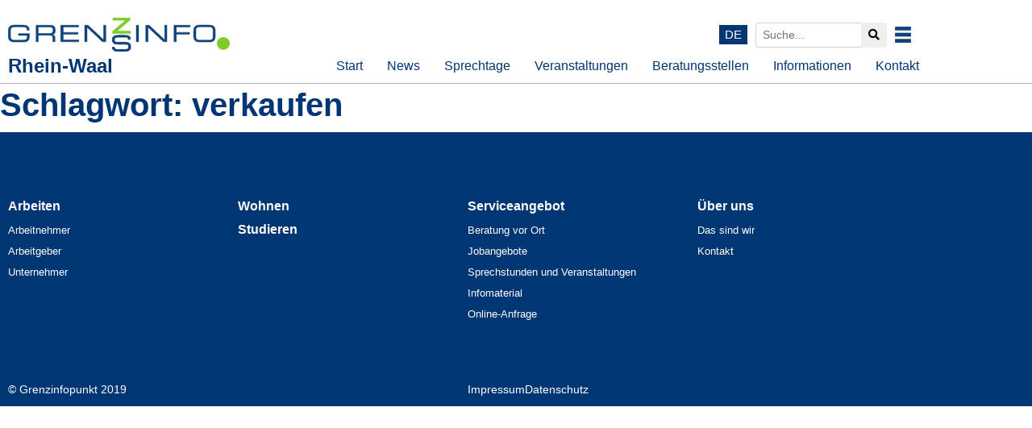

--- FILE ---
content_type: text/css
request_url: https://grenzinfo.eu/erw/wp-content/uploads/sites/7/elementor/css/post-10033.css?ver=1769050606
body_size: 2766
content:
.elementor-10033 .elementor-element.elementor-element-96f8e9a > .elementor-container > .elementor-column > .elementor-widget-wrap{align-content:center;align-items:center;}.elementor-10033 .elementor-element.elementor-element-96f8e9a:not(.elementor-motion-effects-element-type-background), .elementor-10033 .elementor-element.elementor-element-96f8e9a > .elementor-motion-effects-container > .elementor-motion-effects-layer{background-color:#ffffff;}.elementor-10033 .elementor-element.elementor-element-96f8e9a{transition:background 0.3s, border 0.3s, border-radius 0.3s, box-shadow 0.3s;margin-top:0px;margin-bottom:0px;padding:20px 10px 0px 0px;z-index:1000;}.elementor-10033 .elementor-element.elementor-element-96f8e9a > .elementor-background-overlay{transition:background 0.3s, border-radius 0.3s, opacity 0.3s;}.elementor-bc-flex-widget .elementor-10033 .elementor-element.elementor-element-9adb01d.elementor-column .elementor-widget-wrap{align-items:center;}.elementor-10033 .elementor-element.elementor-element-9adb01d.elementor-column.elementor-element[data-element_type="column"] > .elementor-widget-wrap.elementor-element-populated{align-content:center;align-items:center;}.elementor-10033 .elementor-element.elementor-element-9adb01d > .elementor-widget-wrap > .elementor-widget:not(.elementor-widget__width-auto):not(.elementor-widget__width-initial):not(:last-child):not(.elementor-absolute){margin-block-end:0px;}.elementor-10033 .elementor-element.elementor-element-9adb01d > .elementor-element-populated{padding:0px 0px 0px 10px;}.elementor-10033 .elementor-element.elementor-element-764350c{text-align:start;}.elementor-10033 .elementor-element.elementor-element-764350c img{width:100%;}.elementor-bc-flex-widget .elementor-10033 .elementor-element.elementor-element-c175840.elementor-column .elementor-widget-wrap{align-items:center;}.elementor-10033 .elementor-element.elementor-element-c175840.elementor-column.elementor-element[data-element_type="column"] > .elementor-widget-wrap.elementor-element-populated{align-content:center;align-items:center;}.elementor-10033 .elementor-element.elementor-element-c175840 > .elementor-widget-wrap > .elementor-widget:not(.elementor-widget__width-auto):not(.elementor-widget__width-initial):not(:last-child):not(.elementor-absolute){margin-block-end:0px;}.elementor-10033 .elementor-element.elementor-element-c175840 > .elementor-element-populated{padding:0px 10px 0px 0px;}.elementor-10033 .elementor-element.elementor-element-2841627 > .elementor-element-populated{padding:0px 10px 0px 0px;}.elementor-10033 .elementor-element.elementor-element-1f1c4d7 > .elementor-element-populated{margin:0px 0px 0px 0px;--e-column-margin-right:0px;--e-column-margin-left:0px;}.elementor-10033 .elementor-element.elementor-element-3bd5ee4 > .elementor-widget-container{background-image:url("https://grenzinfo.eu/erw/wp-content/uploads/sites/7/2019/01/menu_icon.svg");margin:0px 0px 0px 0px;padding:0px 0px 0px 0px;background-position:center right;background-repeat:no-repeat;background-size:contain;}.elementor-10033 .elementor-element.elementor-element-3bd5ee4{z-index:1001;}.elementor-10033 .elementor-element.elementor-element-3bd5ee4 .elementor-menu-toggle{margin:0 auto;}.elementor-10033 .elementor-element.elementor-element-3bd5ee4 .elementor-nav-menu .elementor-item{font-size:0px;}.elementor-10033 .elementor-element.elementor-element-3bd5ee4 .elementor-nav-menu--main .elementor-item{color:rgba(0,0,0,0);fill:rgba(0,0,0,0);}.elementor-10033 .elementor-element.elementor-element-3bd5ee4 .elementor-nav-menu--dropdown a, .elementor-10033 .elementor-element.elementor-element-3bd5ee4 .elementor-menu-toggle{color:#003674;fill:#003674;}.elementor-10033 .elementor-element.elementor-element-3bd5ee4 .elementor-nav-menu--dropdown{background-color:#ffffff;}.elementor-10033 .elementor-element.elementor-element-3bd5ee4 .elementor-nav-menu--dropdown a:hover,
					.elementor-10033 .elementor-element.elementor-element-3bd5ee4 .elementor-nav-menu--dropdown a:focus,
					.elementor-10033 .elementor-element.elementor-element-3bd5ee4 .elementor-nav-menu--dropdown a.elementor-item-active,
					.elementor-10033 .elementor-element.elementor-element-3bd5ee4 .elementor-nav-menu--dropdown a.highlighted,
					.elementor-10033 .elementor-element.elementor-element-3bd5ee4 .elementor-menu-toggle:hover,
					.elementor-10033 .elementor-element.elementor-element-3bd5ee4 .elementor-menu-toggle:focus{color:#ffffff;}.elementor-10033 .elementor-element.elementor-element-3bd5ee4 .elementor-nav-menu--dropdown a:hover,
					.elementor-10033 .elementor-element.elementor-element-3bd5ee4 .elementor-nav-menu--dropdown a:focus,
					.elementor-10033 .elementor-element.elementor-element-3bd5ee4 .elementor-nav-menu--dropdown a.elementor-item-active,
					.elementor-10033 .elementor-element.elementor-element-3bd5ee4 .elementor-nav-menu--dropdown a.highlighted{background-color:#82b81a;}.elementor-10033 .elementor-element.elementor-element-3bd5ee4 .elementor-nav-menu--dropdown .elementor-item, .elementor-10033 .elementor-element.elementor-element-3bd5ee4 .elementor-nav-menu--dropdown  .elementor-sub-item{font-size:16px;}.elementor-10033 .elementor-element.elementor-element-3bd5ee4 .elementor-nav-menu--main .elementor-nav-menu--dropdown, .elementor-10033 .elementor-element.elementor-element-3bd5ee4 .elementor-nav-menu__container.elementor-nav-menu--dropdown{box-shadow:0px 2px 6px 1px rgba(84,89,95,0.19);}.elementor-10033 .elementor-element.elementor-element-f793ac5:not(.elementor-motion-effects-element-type-background), .elementor-10033 .elementor-element.elementor-element-f793ac5 > .elementor-motion-effects-container > .elementor-motion-effects-layer{background-color:#ffffff;}.elementor-10033 .elementor-element.elementor-element-f793ac5{border-style:solid;border-width:0px 0px 1px 0px;border-color:#b2b2b2;transition:background 0.3s, border 0.3s, border-radius 0.3s, box-shadow 0.3s;padding:0px 10px 5px 0px;z-index:500;}.elementor-10033 .elementor-element.elementor-element-f793ac5 > .elementor-background-overlay{transition:background 0.3s, border-radius 0.3s, opacity 0.3s;}.elementor-bc-flex-widget .elementor-10033 .elementor-element.elementor-element-de65011.elementor-column .elementor-widget-wrap{align-items:flex-start;}.elementor-10033 .elementor-element.elementor-element-de65011.elementor-column.elementor-element[data-element_type="column"] > .elementor-widget-wrap.elementor-element-populated{align-content:flex-start;align-items:flex-start;}.elementor-10033 .elementor-element.elementor-element-de65011 > .elementor-element-populated{padding:0px 0px 0px 10px;}.elementor-bc-flex-widget .elementor-10033 .elementor-element.elementor-element-091dc3e.elementor-column .elementor-widget-wrap{align-items:flex-start;}.elementor-10033 .elementor-element.elementor-element-091dc3e.elementor-column.elementor-element[data-element_type="column"] > .elementor-widget-wrap.elementor-element-populated{align-content:flex-start;align-items:flex-start;}.elementor-10033 .elementor-element.elementor-element-9b6e4dc{z-index:501;--e-nav-menu-horizontal-menu-item-margin:calc( 30px / 2 );--nav-menu-icon-size:20px;}.elementor-10033 .elementor-element.elementor-element-9b6e4dc .elementor-menu-toggle{margin-left:auto;background-color:#003674;border-radius:0px;}.elementor-10033 .elementor-element.elementor-element-9b6e4dc .elementor-nav-menu--main .elementor-item{color:#003674;fill:#003674;padding-left:0px;padding-right:0px;padding-top:6px;padding-bottom:6px;}.elementor-10033 .elementor-element.elementor-element-9b6e4dc .elementor-nav-menu--main .elementor-item:hover,
					.elementor-10033 .elementor-element.elementor-element-9b6e4dc .elementor-nav-menu--main .elementor-item.elementor-item-active,
					.elementor-10033 .elementor-element.elementor-element-9b6e4dc .elementor-nav-menu--main .elementor-item.highlighted,
					.elementor-10033 .elementor-element.elementor-element-9b6e4dc .elementor-nav-menu--main .elementor-item:focus{color:#82b81a;fill:#82b81a;}.elementor-10033 .elementor-element.elementor-element-9b6e4dc .elementor-nav-menu--main:not(.elementor-nav-menu--layout-horizontal) .elementor-nav-menu > li:not(:last-child){margin-bottom:30px;}.elementor-10033 .elementor-element.elementor-element-9b6e4dc .elementor-nav-menu--dropdown a, .elementor-10033 .elementor-element.elementor-element-9b6e4dc .elementor-menu-toggle{color:#003674;fill:#003674;}.elementor-10033 .elementor-element.elementor-element-9b6e4dc .elementor-nav-menu--dropdown{background-color:#ededed;border-style:dotted;}.elementor-10033 .elementor-element.elementor-element-9b6e4dc .elementor-nav-menu--dropdown a:hover,
					.elementor-10033 .elementor-element.elementor-element-9b6e4dc .elementor-nav-menu--dropdown a:focus,
					.elementor-10033 .elementor-element.elementor-element-9b6e4dc .elementor-nav-menu--dropdown a.elementor-item-active,
					.elementor-10033 .elementor-element.elementor-element-9b6e4dc .elementor-nav-menu--dropdown a.highlighted,
					.elementor-10033 .elementor-element.elementor-element-9b6e4dc .elementor-menu-toggle:hover,
					.elementor-10033 .elementor-element.elementor-element-9b6e4dc .elementor-menu-toggle:focus{color:#ffffff;}.elementor-10033 .elementor-element.elementor-element-9b6e4dc .elementor-nav-menu--dropdown a:hover,
					.elementor-10033 .elementor-element.elementor-element-9b6e4dc .elementor-nav-menu--dropdown a:focus,
					.elementor-10033 .elementor-element.elementor-element-9b6e4dc .elementor-nav-menu--dropdown a.elementor-item-active,
					.elementor-10033 .elementor-element.elementor-element-9b6e4dc .elementor-nav-menu--dropdown a.highlighted{background-color:#003674;}.elementor-10033 .elementor-element.elementor-element-9b6e4dc .elementor-nav-menu--dropdown li:not(:last-child){border-style:dotted;border-bottom-width:1px;}.elementor-10033 .elementor-element.elementor-element-9b6e4dc div.elementor-menu-toggle{color:#ffffff;}.elementor-10033 .elementor-element.elementor-element-9b6e4dc div.elementor-menu-toggle svg{fill:#ffffff;}.elementor-10033 .elementor-element.elementor-element-e6c1df3:not(.elementor-motion-effects-element-type-background), .elementor-10033 .elementor-element.elementor-element-e6c1df3 > .elementor-motion-effects-container > .elementor-motion-effects-layer{background-color:#ffffff;}.elementor-10033 .elementor-element.elementor-element-e6c1df3{border-style:solid;border-color:#c9c9c9;transition:background 0.3s, border 0.3s, border-radius 0.3s, box-shadow 0.3s;}.elementor-10033 .elementor-element.elementor-element-e6c1df3 > .elementor-background-overlay{transition:background 0.3s, border-radius 0.3s, opacity 0.3s;}.elementor-bc-flex-widget .elementor-10033 .elementor-element.elementor-element-cc1803e.elementor-column .elementor-widget-wrap{align-items:flex-start;}.elementor-10033 .elementor-element.elementor-element-cc1803e.elementor-column.elementor-element[data-element_type="column"] > .elementor-widget-wrap.elementor-element-populated{align-content:flex-start;align-items:flex-start;}.elementor-10033 .elementor-element.elementor-element-cc1803e > .elementor-widget-wrap > .elementor-widget:not(.elementor-widget__width-auto):not(.elementor-widget__width-initial):not(:last-child):not(.elementor-absolute){margin-block-end:0px;}.elementor-10033 .elementor-element.elementor-element-125818a{text-align:start;}.elementor-10033 .elementor-element.elementor-element-125818a img{width:100%;}.elementor-bc-flex-widget .elementor-10033 .elementor-element.elementor-element-2ebbdbe.elementor-column .elementor-widget-wrap{align-items:center;}.elementor-10033 .elementor-element.elementor-element-2ebbdbe.elementor-column.elementor-element[data-element_type="column"] > .elementor-widget-wrap.elementor-element-populated{align-content:center;align-items:center;}.elementor-10033 .elementor-element.elementor-element-2ebbdbe > .elementor-widget-wrap > .elementor-widget:not(.elementor-widget__width-auto):not(.elementor-widget__width-initial):not(:last-child):not(.elementor-absolute){margin-block-end:0px;}.elementor-bc-flex-widget .elementor-10033 .elementor-element.elementor-element-4f56a63.elementor-column .elementor-widget-wrap{align-items:center;}.elementor-10033 .elementor-element.elementor-element-4f56a63.elementor-column.elementor-element[data-element_type="column"] > .elementor-widget-wrap.elementor-element-populated{align-content:center;align-items:center;}.elementor-10033 .elementor-element.elementor-element-4604423 .elementor-menu-toggle{margin:0 auto;background-color:#003674;border-radius:0px;}.elementor-10033 .elementor-element.elementor-element-4604423 .elementor-nav-menu--main .elementor-item{color:#003674;fill:#003674;}.elementor-10033 .elementor-element.elementor-element-4604423 .elementor-nav-menu--dropdown a, .elementor-10033 .elementor-element.elementor-element-4604423 .elementor-menu-toggle{color:#003674;fill:#003674;}.elementor-10033 .elementor-element.elementor-element-4604423 .elementor-nav-menu--dropdown{background-color:#ededed;border-style:dotted;}.elementor-10033 .elementor-element.elementor-element-4604423 .elementor-nav-menu--dropdown a:hover,
					.elementor-10033 .elementor-element.elementor-element-4604423 .elementor-nav-menu--dropdown a:focus,
					.elementor-10033 .elementor-element.elementor-element-4604423 .elementor-nav-menu--dropdown a.elementor-item-active,
					.elementor-10033 .elementor-element.elementor-element-4604423 .elementor-nav-menu--dropdown a.highlighted,
					.elementor-10033 .elementor-element.elementor-element-4604423 .elementor-menu-toggle:hover,
					.elementor-10033 .elementor-element.elementor-element-4604423 .elementor-menu-toggle:focus{color:#ffffff;}.elementor-10033 .elementor-element.elementor-element-4604423 .elementor-nav-menu--dropdown a:hover,
					.elementor-10033 .elementor-element.elementor-element-4604423 .elementor-nav-menu--dropdown a:focus,
					.elementor-10033 .elementor-element.elementor-element-4604423 .elementor-nav-menu--dropdown a.elementor-item-active,
					.elementor-10033 .elementor-element.elementor-element-4604423 .elementor-nav-menu--dropdown a.highlighted{background-color:#003674;}.elementor-10033 .elementor-element.elementor-element-4604423 .elementor-nav-menu--dropdown li:not(:last-child){border-style:dotted;border-bottom-width:1px;}.elementor-10033 .elementor-element.elementor-element-4604423 div.elementor-menu-toggle{color:#ffffff;}.elementor-10033 .elementor-element.elementor-element-4604423 div.elementor-menu-toggle svg{fill:#ffffff;}.elementor-10033 .elementor-element.elementor-element-4604423{--nav-menu-icon-size:20px;}.elementor-bc-flex-widget .elementor-10033 .elementor-element.elementor-element-cf14675.elementor-column .elementor-widget-wrap{align-items:center;}.elementor-10033 .elementor-element.elementor-element-cf14675.elementor-column.elementor-element[data-element_type="column"] > .elementor-widget-wrap.elementor-element-populated{align-content:center;align-items:center;}.elementor-10033 .elementor-element.elementor-element-6c6b182 .elementor-menu-toggle{margin-right:auto;background-color:#82b81a;border-radius:0px;}.elementor-10033 .elementor-element.elementor-element-6c6b182 .elementor-nav-menu--main .elementor-item{color:#003674;fill:#003674;}.elementor-10033 .elementor-element.elementor-element-6c6b182 .elementor-nav-menu--dropdown a, .elementor-10033 .elementor-element.elementor-element-6c6b182 .elementor-menu-toggle{color:#ffffff;fill:#ffffff;}.elementor-10033 .elementor-element.elementor-element-6c6b182 .elementor-nav-menu--dropdown{background-color:#82b81a;border-style:dotted;border-color:#ffffff;}.elementor-10033 .elementor-element.elementor-element-6c6b182 .elementor-nav-menu--dropdown a:hover,
					.elementor-10033 .elementor-element.elementor-element-6c6b182 .elementor-nav-menu--dropdown a:focus,
					.elementor-10033 .elementor-element.elementor-element-6c6b182 .elementor-nav-menu--dropdown a.elementor-item-active,
					.elementor-10033 .elementor-element.elementor-element-6c6b182 .elementor-nav-menu--dropdown a.highlighted,
					.elementor-10033 .elementor-element.elementor-element-6c6b182 .elementor-menu-toggle:hover,
					.elementor-10033 .elementor-element.elementor-element-6c6b182 .elementor-menu-toggle:focus{color:#ffffff;}.elementor-10033 .elementor-element.elementor-element-6c6b182 .elementor-nav-menu--dropdown a:hover,
					.elementor-10033 .elementor-element.elementor-element-6c6b182 .elementor-nav-menu--dropdown a:focus,
					.elementor-10033 .elementor-element.elementor-element-6c6b182 .elementor-nav-menu--dropdown a.elementor-item-active,
					.elementor-10033 .elementor-element.elementor-element-6c6b182 .elementor-nav-menu--dropdown a.highlighted{background-color:#82b81a;}.elementor-10033 .elementor-element.elementor-element-6c6b182 .elementor-nav-menu--dropdown li:not(:last-child){border-style:dotted;border-color:#ffffff;border-bottom-width:1px;}.elementor-10033 .elementor-element.elementor-element-6c6b182 div.elementor-menu-toggle{color:#ffffff;}.elementor-10033 .elementor-element.elementor-element-6c6b182 div.elementor-menu-toggle svg{fill:#ffffff;}.elementor-10033 .elementor-element.elementor-element-6c6b182{--nav-menu-icon-size:20px;}.elementor-10033 .elementor-element.elementor-element-b5e5271:not(.elementor-motion-effects-element-type-background), .elementor-10033 .elementor-element.elementor-element-b5e5271 > .elementor-motion-effects-container > .elementor-motion-effects-layer{background-color:#ffffff;}.elementor-10033 .elementor-element.elementor-element-b5e5271{border-style:solid;border-color:#c9c9c9;transition:background 0.3s, border 0.3s, border-radius 0.3s, box-shadow 0.3s;}.elementor-10033 .elementor-element.elementor-element-b5e5271 > .elementor-background-overlay{transition:background 0.3s, border-radius 0.3s, opacity 0.3s;}.elementor-bc-flex-widget .elementor-10033 .elementor-element.elementor-element-63917a7.elementor-column .elementor-widget-wrap{align-items:flex-start;}.elementor-10033 .elementor-element.elementor-element-63917a7.elementor-column.elementor-element[data-element_type="column"] > .elementor-widget-wrap.elementor-element-populated{align-content:flex-start;align-items:flex-start;}.elementor-10033 .elementor-element.elementor-element-63917a7 > .elementor-widget-wrap > .elementor-widget:not(.elementor-widget__width-auto):not(.elementor-widget__width-initial):not(:last-child):not(.elementor-absolute){margin-block-end:0px;}.elementor-10033 .elementor-element.elementor-element-23e032f{text-align:start;}.elementor-10033 .elementor-element.elementor-element-23e032f img{width:100%;}.elementor-bc-flex-widget .elementor-10033 .elementor-element.elementor-element-602bf28.elementor-column .elementor-widget-wrap{align-items:center;}.elementor-10033 .elementor-element.elementor-element-602bf28.elementor-column.elementor-element[data-element_type="column"] > .elementor-widget-wrap.elementor-element-populated{align-content:center;align-items:center;}.elementor-10033 .elementor-element.elementor-element-602bf28 > .elementor-widget-wrap > .elementor-widget:not(.elementor-widget__width-auto):not(.elementor-widget__width-initial):not(:last-child):not(.elementor-absolute){margin-block-end:0px;}.elementor-bc-flex-widget .elementor-10033 .elementor-element.elementor-element-c1bf758.elementor-column .elementor-widget-wrap{align-items:center;}.elementor-10033 .elementor-element.elementor-element-c1bf758.elementor-column.elementor-element[data-element_type="column"] > .elementor-widget-wrap.elementor-element-populated{align-content:center;align-items:center;}.elementor-10033 .elementor-element.elementor-element-0599033 .elementor-menu-toggle{margin-left:auto;background-color:#003674;border-radius:0px;}.elementor-10033 .elementor-element.elementor-element-0599033 .elementor-nav-menu--main .elementor-item{color:#003674;fill:#003674;}.elementor-10033 .elementor-element.elementor-element-0599033 .elementor-nav-menu--dropdown a, .elementor-10033 .elementor-element.elementor-element-0599033 .elementor-menu-toggle{color:#003674;fill:#003674;}.elementor-10033 .elementor-element.elementor-element-0599033 .elementor-nav-menu--dropdown{background-color:#ededed;border-style:dotted;}.elementor-10033 .elementor-element.elementor-element-0599033 .elementor-nav-menu--dropdown a:hover,
					.elementor-10033 .elementor-element.elementor-element-0599033 .elementor-nav-menu--dropdown a:focus,
					.elementor-10033 .elementor-element.elementor-element-0599033 .elementor-nav-menu--dropdown a.elementor-item-active,
					.elementor-10033 .elementor-element.elementor-element-0599033 .elementor-nav-menu--dropdown a.highlighted,
					.elementor-10033 .elementor-element.elementor-element-0599033 .elementor-menu-toggle:hover,
					.elementor-10033 .elementor-element.elementor-element-0599033 .elementor-menu-toggle:focus{color:#ffffff;}.elementor-10033 .elementor-element.elementor-element-0599033 .elementor-nav-menu--dropdown a:hover,
					.elementor-10033 .elementor-element.elementor-element-0599033 .elementor-nav-menu--dropdown a:focus,
					.elementor-10033 .elementor-element.elementor-element-0599033 .elementor-nav-menu--dropdown a.elementor-item-active,
					.elementor-10033 .elementor-element.elementor-element-0599033 .elementor-nav-menu--dropdown a.highlighted{background-color:#003674;}.elementor-10033 .elementor-element.elementor-element-0599033 .elementor-nav-menu--dropdown li:not(:last-child){border-style:dotted;border-bottom-width:1px;}.elementor-10033 .elementor-element.elementor-element-0599033 div.elementor-menu-toggle{color:#ffffff;}.elementor-10033 .elementor-element.elementor-element-0599033 div.elementor-menu-toggle svg{fill:#ffffff;}.elementor-10033 .elementor-element.elementor-element-0599033{--nav-menu-icon-size:17px;}.elementor-bc-flex-widget .elementor-10033 .elementor-element.elementor-element-892ea08.elementor-column .elementor-widget-wrap{align-items:center;}.elementor-10033 .elementor-element.elementor-element-892ea08.elementor-column.elementor-element[data-element_type="column"] > .elementor-widget-wrap.elementor-element-populated{align-content:center;align-items:center;}.elementor-10033 .elementor-element.elementor-element-f854579 .elementor-menu-toggle{margin-left:auto;background-color:#82b81a;border-radius:0px;}.elementor-10033 .elementor-element.elementor-element-f854579 .elementor-nav-menu--main .elementor-item{color:#003674;fill:#003674;}.elementor-10033 .elementor-element.elementor-element-f854579 .elementor-nav-menu--dropdown a, .elementor-10033 .elementor-element.elementor-element-f854579 .elementor-menu-toggle{color:#ffffff;fill:#ffffff;}.elementor-10033 .elementor-element.elementor-element-f854579 .elementor-nav-menu--dropdown{background-color:#82b81a;border-style:dotted;border-color:#ffffff;}.elementor-10033 .elementor-element.elementor-element-f854579 .elementor-nav-menu--dropdown a:hover,
					.elementor-10033 .elementor-element.elementor-element-f854579 .elementor-nav-menu--dropdown a:focus,
					.elementor-10033 .elementor-element.elementor-element-f854579 .elementor-nav-menu--dropdown a.elementor-item-active,
					.elementor-10033 .elementor-element.elementor-element-f854579 .elementor-nav-menu--dropdown a.highlighted,
					.elementor-10033 .elementor-element.elementor-element-f854579 .elementor-menu-toggle:hover,
					.elementor-10033 .elementor-element.elementor-element-f854579 .elementor-menu-toggle:focus{color:#ffffff;}.elementor-10033 .elementor-element.elementor-element-f854579 .elementor-nav-menu--dropdown a:hover,
					.elementor-10033 .elementor-element.elementor-element-f854579 .elementor-nav-menu--dropdown a:focus,
					.elementor-10033 .elementor-element.elementor-element-f854579 .elementor-nav-menu--dropdown a.elementor-item-active,
					.elementor-10033 .elementor-element.elementor-element-f854579 .elementor-nav-menu--dropdown a.highlighted{background-color:#82b81a;}.elementor-10033 .elementor-element.elementor-element-f854579 .elementor-nav-menu--dropdown li:not(:last-child){border-style:dotted;border-color:#ffffff;border-bottom-width:1px;}.elementor-10033 .elementor-element.elementor-element-f854579 div.elementor-menu-toggle{color:#ffffff;}.elementor-10033 .elementor-element.elementor-element-f854579 div.elementor-menu-toggle svg{fill:#ffffff;}.elementor-10033 .elementor-element.elementor-element-f854579{--nav-menu-icon-size:17px;}.elementor-theme-builder-content-area{height:400px;}.elementor-location-header:before, .elementor-location-footer:before{content:"";display:table;clear:both;}@media(min-width:767px){.elementor-10033 .elementor-element.elementor-element-c175840{width:57.193%;}.elementor-10033 .elementor-element.elementor-element-2841627{width:15.175%;}.elementor-10033 .elementor-element.elementor-element-1f1c4d7{width:2.632%;}.elementor-10033 .elementor-element.elementor-element-de65011{width:27.544%;}.elementor-10033 .elementor-element.elementor-element-091dc3e{width:72.456%;}}@media(max-width:1023px) and (min-width:767px){.elementor-10033 .elementor-element.elementor-element-9adb01d{width:27%;}.elementor-10033 .elementor-element.elementor-element-c175840{width:40%;}.elementor-10033 .elementor-element.elementor-element-2841627{width:28%;}.elementor-10033 .elementor-element.elementor-element-cc1803e{width:25%;}.elementor-10033 .elementor-element.elementor-element-2ebbdbe{width:63%;}.elementor-10033 .elementor-element.elementor-element-4f56a63{width:5%;}.elementor-10033 .elementor-element.elementor-element-cf14675{width:5%;}.elementor-10033 .elementor-element.elementor-element-63917a7{width:25%;}.elementor-10033 .elementor-element.elementor-element-602bf28{width:63%;}.elementor-10033 .elementor-element.elementor-element-c1bf758{width:5%;}.elementor-10033 .elementor-element.elementor-element-892ea08{width:5%;}}@media(max-width:1023px){.elementor-10033 .elementor-element.elementor-element-96f8e9a{margin-top:0px;margin-bottom:0px;padding:0px 0px 0px 0px;}.elementor-10033 .elementor-element.elementor-element-764350c img{max-width:100%;}.elementor-10033 .elementor-element.elementor-element-c175840 > .elementor-element-populated{padding:0px 10px 0px 0px;}.elementor-10033 .elementor-element.elementor-element-9b6e4dc .elementor-nav-menu--dropdown .elementor-item, .elementor-10033 .elementor-element.elementor-element-9b6e4dc .elementor-nav-menu--dropdown  .elementor-sub-item{font-size:20px;}.elementor-10033 .elementor-element.elementor-element-9b6e4dc .elementor-nav-menu--dropdown{border-width:1px 0px 1px 0px;}.elementor-10033 .elementor-element.elementor-element-9b6e4dc .elementor-nav-menu--dropdown a{padding-top:13px;padding-bottom:13px;}.elementor-10033 .elementor-element.elementor-element-9b6e4dc .elementor-nav-menu--main > .elementor-nav-menu > li > .elementor-nav-menu--dropdown, .elementor-10033 .elementor-element.elementor-element-9b6e4dc .elementor-nav-menu__container.elementor-nav-menu--dropdown{margin-top:19px !important;}.elementor-10033 .elementor-element.elementor-element-e6c1df3{border-width:0px 0px 1px 0px;}.elementor-10033 .elementor-element.elementor-element-cc1803e > .elementor-element-populated{padding:10px 10px 10px 10px;}.elementor-10033 .elementor-element.elementor-element-125818a{text-align:start;}.elementor-10033 .elementor-element.elementor-element-125818a img{max-width:100%;}.elementor-10033 .elementor-element.elementor-element-305523a .elementor-heading-title{font-size:12px;}.elementor-10033 .elementor-element.elementor-element-4604423 .elementor-nav-menu--dropdown .elementor-item, .elementor-10033 .elementor-element.elementor-element-4604423 .elementor-nav-menu--dropdown  .elementor-sub-item{font-size:20px;}.elementor-10033 .elementor-element.elementor-element-4604423 .elementor-nav-menu--dropdown{border-width:1px 0px 1px 0px;}.elementor-10033 .elementor-element.elementor-element-4604423 .elementor-nav-menu--dropdown a{padding-top:13px;padding-bottom:13px;}.elementor-10033 .elementor-element.elementor-element-4604423 .elementor-nav-menu--main > .elementor-nav-menu > li > .elementor-nav-menu--dropdown, .elementor-10033 .elementor-element.elementor-element-4604423 .elementor-nav-menu__container.elementor-nav-menu--dropdown{margin-top:19px !important;}.elementor-10033 .elementor-element.elementor-element-6c6b182 .elementor-nav-menu--dropdown .elementor-item, .elementor-10033 .elementor-element.elementor-element-6c6b182 .elementor-nav-menu--dropdown  .elementor-sub-item{font-size:20px;}.elementor-10033 .elementor-element.elementor-element-6c6b182 .elementor-nav-menu--dropdown{border-width:1px 0px 1px 0px;}.elementor-10033 .elementor-element.elementor-element-6c6b182 .elementor-nav-menu--dropdown a{padding-top:13px;padding-bottom:13px;}.elementor-10033 .elementor-element.elementor-element-6c6b182 .elementor-nav-menu--main > .elementor-nav-menu > li > .elementor-nav-menu--dropdown, .elementor-10033 .elementor-element.elementor-element-6c6b182 .elementor-nav-menu__container.elementor-nav-menu--dropdown{margin-top:19px !important;}.elementor-10033 .elementor-element.elementor-element-b5e5271{border-width:0px 0px 1px 0px;}.elementor-10033 .elementor-element.elementor-element-63917a7 > .elementor-element-populated{padding:10px 10px 10px 10px;}.elementor-10033 .elementor-element.elementor-element-23e032f{text-align:start;}.elementor-10033 .elementor-element.elementor-element-23e032f img{max-width:100%;}.elementor-10033 .elementor-element.elementor-element-fe99dd0 .elementor-heading-title{font-size:12px;}.elementor-10033 .elementor-element.elementor-element-0599033 .elementor-nav-menu--dropdown .elementor-item, .elementor-10033 .elementor-element.elementor-element-0599033 .elementor-nav-menu--dropdown  .elementor-sub-item{font-size:20px;}.elementor-10033 .elementor-element.elementor-element-0599033 .elementor-nav-menu--dropdown{border-width:1px 0px 1px 0px;}.elementor-10033 .elementor-element.elementor-element-0599033 .elementor-nav-menu--dropdown a{padding-top:13px;padding-bottom:13px;}.elementor-10033 .elementor-element.elementor-element-0599033 .elementor-nav-menu--main > .elementor-nav-menu > li > .elementor-nav-menu--dropdown, .elementor-10033 .elementor-element.elementor-element-0599033 .elementor-nav-menu__container.elementor-nav-menu--dropdown{margin-top:19px !important;}.elementor-10033 .elementor-element.elementor-element-f854579 .elementor-nav-menu--dropdown .elementor-item, .elementor-10033 .elementor-element.elementor-element-f854579 .elementor-nav-menu--dropdown  .elementor-sub-item{font-size:20px;}.elementor-10033 .elementor-element.elementor-element-f854579 .elementor-nav-menu--dropdown{border-width:1px 0px 1px 0px;}.elementor-10033 .elementor-element.elementor-element-f854579 .elementor-nav-menu--dropdown a{padding-top:13px;padding-bottom:13px;}.elementor-10033 .elementor-element.elementor-element-f854579 .elementor-nav-menu--main > .elementor-nav-menu > li > .elementor-nav-menu--dropdown, .elementor-10033 .elementor-element.elementor-element-f854579 .elementor-nav-menu__container.elementor-nav-menu--dropdown{margin-top:19px !important;}}@media(max-width:766px){.elementor-10033 .elementor-element.elementor-element-9adb01d{width:33%;}.elementor-10033 .elementor-element.elementor-element-764350c img{width:100%;}.elementor-10033 .elementor-element.elementor-element-c175840{width:33%;}.elementor-10033 .elementor-element.elementor-element-2841627{width:33%;}.elementor-10033 .elementor-element.elementor-element-cc1803e{width:50%;}.elementor-10033 .elementor-element.elementor-element-125818a > .elementor-widget-container{padding:0% 25% 0% 25%;}.elementor-10033 .elementor-element.elementor-element-125818a{text-align:center;}.elementor-10033 .elementor-element.elementor-element-125818a img{width:100%;}.elementor-10033 .elementor-element.elementor-element-305523a{text-align:center;}.elementor-10033 .elementor-element.elementor-element-2ebbdbe{width:25%;}.elementor-10033 .elementor-element.elementor-element-2ebbdbe > .elementor-element-populated{padding:0px 0px 0px 0px;}.elementor-10033 .elementor-element.elementor-element-91b2d8e > .elementor-widget-container{margin:0px 0px 0px 0px;padding:0px 0px 0px 0px;}.elementor-10033 .elementor-element.elementor-element-4f56a63{width:12%;}.elementor-10033 .elementor-element.elementor-element-cf14675{width:12%;}.elementor-10033 .elementor-element.elementor-element-63917a7{width:40%;}.elementor-10033 .elementor-element.elementor-element-23e032f > .elementor-widget-container{padding:0% 0% 0% 0%;}.elementor-10033 .elementor-element.elementor-element-23e032f{text-align:start;}.elementor-10033 .elementor-element.elementor-element-23e032f img{width:100%;}.elementor-10033 .elementor-element.elementor-element-fe99dd0{text-align:start;}.elementor-10033 .elementor-element.elementor-element-602bf28{width:32%;}.elementor-10033 .elementor-element.elementor-element-602bf28 > .elementor-element-populated{padding:0px 0px 0px 0px;}.elementor-10033 .elementor-element.elementor-element-dcdd3fc > .elementor-widget-container{margin:0px 0px 0px 0px;padding:0px 0px 0px 0px;}.elementor-10033 .elementor-element.elementor-element-c1bf758{width:12%;}.elementor-10033 .elementor-element.elementor-element-892ea08{width:12%;}}/* Start custom CSS for nav-menu, class: .elementor-element-3bd5ee4 */.elementor-10033 .elementor-element.elementor-element-3bd5ee4 {
    width: 20px;
}
.elementor-10033 .elementor-element.elementor-element-3bd5ee4 .menu-header a,
.elementor-10033 .elementor-element.elementor-element-3bd5ee4 .menu-header a:hover {
    background: #82b81a;
    font-size: 80%;
    color: white !important;
    margin-bottom: 15px;
}
.elementor-10033 .elementor-element.elementor-element-3bd5ee4 .menu-header:after{
    content: "x";
    font-size: 0;
    bottom:-14px;
    left:50%;
    transform: translate(-50%, 0);
    position: absolute;
    width: 0;
    height: 0;
    border-style: solid;
    border-width: 15px 15px 0 15px;
    border-color: #81b81a transparent transparent transparent;
}/* End custom CSS */
/* Start custom CSS for nav-menu, class: .elementor-element-6c6b182 */.elementor-10033 .elementor-element.elementor-element-6c6b182 .menu-header {
    display: none;
}/* End custom CSS */
/* Start custom CSS for wp-widget-polylang, class: .elementor-element-dcdd3fc */.elementor-10033 .elementor-element.elementor-element-dcdd3fc {
    text-align: right
}/* End custom CSS */
/* Start custom CSS for nav-menu, class: .elementor-element-f854579 */.elementor-10033 .elementor-element.elementor-element-f854579 .menu-header {
    display: none;
}/* End custom CSS */

--- FILE ---
content_type: text/css
request_url: https://grenzinfo.eu/erw/wp-content/uploads/sites/7/elementor/css/post-10040.css?ver=1769050606
body_size: 960
content:
.elementor-10040 .elementor-element.elementor-element-6c228d9:not(.elementor-motion-effects-element-type-background), .elementor-10040 .elementor-element.elementor-element-6c228d9 > .elementor-motion-effects-container > .elementor-motion-effects-layer{background-color:#003674;}.elementor-10040 .elementor-element.elementor-element-6c228d9{transition:background 0.3s, border 0.3s, border-radius 0.3s, box-shadow 0.3s;margin-top:0px;margin-bottom:0px;}.elementor-10040 .elementor-element.elementor-element-6c228d9 > .elementor-background-overlay{transition:background 0.3s, border-radius 0.3s, opacity 0.3s;}.elementor-10040 .elementor-element.elementor-element-ea6c298{--spacer-size:50px;}.elementor-10040 .elementor-element.elementor-element-8aec849:not(.elementor-motion-effects-element-type-background), .elementor-10040 .elementor-element.elementor-element-8aec849 > .elementor-motion-effects-container > .elementor-motion-effects-layer{background-color:#003674;}.elementor-10040 .elementor-element.elementor-element-8aec849{transition:background 0.3s, border 0.3s, border-radius 0.3s, box-shadow 0.3s;}.elementor-10040 .elementor-element.elementor-element-8aec849 > .elementor-background-overlay{transition:background 0.3s, border-radius 0.3s, opacity 0.3s;}.elementor-10040 .elementor-element.elementor-element-0813749 > .elementor-widget-wrap > .elementor-widget:not(.elementor-widget__width-auto):not(.elementor-widget__width-initial):not(:last-child):not(.elementor-absolute){margin-block-end:5px;}.elementor-10040 .elementor-element.elementor-element-c1e03f3 .elementor-icon-list-icon i{transition:color 0.3s;}.elementor-10040 .elementor-element.elementor-element-c1e03f3 .elementor-icon-list-icon svg{transition:fill 0.3s;}.elementor-10040 .elementor-element.elementor-element-c1e03f3{--e-icon-list-icon-size:14px;--icon-vertical-offset:0px;}.elementor-10040 .elementor-element.elementor-element-c1e03f3 .elementor-icon-list-item > .elementor-icon-list-text, .elementor-10040 .elementor-element.elementor-element-c1e03f3 .elementor-icon-list-item > a{font-size:16px;font-weight:700;}.elementor-10040 .elementor-element.elementor-element-c1e03f3 .elementor-icon-list-text{color:#ffffff;transition:color 0.3s;}.elementor-10040 .elementor-element.elementor-element-e997a03 .elementor-icon-list-icon i{transition:color 0.3s;}.elementor-10040 .elementor-element.elementor-element-e997a03 .elementor-icon-list-icon svg{transition:fill 0.3s;}.elementor-10040 .elementor-element.elementor-element-e997a03{--e-icon-list-icon-size:14px;--icon-vertical-offset:0px;}.elementor-10040 .elementor-element.elementor-element-e997a03 .elementor-icon-list-item > .elementor-icon-list-text, .elementor-10040 .elementor-element.elementor-element-e997a03 .elementor-icon-list-item > a{font-size:13px;line-height:2em;}.elementor-10040 .elementor-element.elementor-element-e997a03 .elementor-icon-list-text{color:#ffffff;transition:color 0.3s;}.elementor-10040 .elementor-element.elementor-element-c0469fb > .elementor-widget-wrap > .elementor-widget:not(.elementor-widget__width-auto):not(.elementor-widget__width-initial):not(:last-child):not(.elementor-absolute){margin-block-end:5px;}.elementor-10040 .elementor-element.elementor-element-37816e2 .elementor-icon-list-icon i{transition:color 0.3s;}.elementor-10040 .elementor-element.elementor-element-37816e2 .elementor-icon-list-icon svg{transition:fill 0.3s;}.elementor-10040 .elementor-element.elementor-element-37816e2{--e-icon-list-icon-size:14px;--icon-vertical-offset:0px;}.elementor-10040 .elementor-element.elementor-element-37816e2 .elementor-icon-list-item > .elementor-icon-list-text, .elementor-10040 .elementor-element.elementor-element-37816e2 .elementor-icon-list-item > a{font-size:16px;font-weight:700;}.elementor-10040 .elementor-element.elementor-element-37816e2 .elementor-icon-list-text{color:#ffffff;transition:color 0.3s;}.elementor-10040 .elementor-element.elementor-element-9775588 .elementor-icon-list-icon i{transition:color 0.3s;}.elementor-10040 .elementor-element.elementor-element-9775588 .elementor-icon-list-icon svg{transition:fill 0.3s;}.elementor-10040 .elementor-element.elementor-element-9775588{--e-icon-list-icon-size:14px;--icon-vertical-offset:0px;}.elementor-10040 .elementor-element.elementor-element-9775588 .elementor-icon-list-item > .elementor-icon-list-text, .elementor-10040 .elementor-element.elementor-element-9775588 .elementor-icon-list-item > a{font-size:16px;font-weight:700;}.elementor-10040 .elementor-element.elementor-element-9775588 .elementor-icon-list-text{color:#ffffff;transition:color 0.3s;}.elementor-10040 .elementor-element.elementor-element-f68217f > .elementor-widget-wrap > .elementor-widget:not(.elementor-widget__width-auto):not(.elementor-widget__width-initial):not(:last-child):not(.elementor-absolute){margin-block-end:5px;}.elementor-10040 .elementor-element.elementor-element-09a7ebf .elementor-icon-list-icon i{transition:color 0.3s;}.elementor-10040 .elementor-element.elementor-element-09a7ebf .elementor-icon-list-icon svg{transition:fill 0.3s;}.elementor-10040 .elementor-element.elementor-element-09a7ebf{--e-icon-list-icon-size:14px;--icon-vertical-offset:0px;}.elementor-10040 .elementor-element.elementor-element-09a7ebf .elementor-icon-list-item > .elementor-icon-list-text, .elementor-10040 .elementor-element.elementor-element-09a7ebf .elementor-icon-list-item > a{font-size:16px;font-weight:700;}.elementor-10040 .elementor-element.elementor-element-09a7ebf .elementor-icon-list-text{color:#ffffff;transition:color 0.3s;}.elementor-10040 .elementor-element.elementor-element-0d92143 .elementor-icon-list-icon i{transition:color 0.3s;}.elementor-10040 .elementor-element.elementor-element-0d92143 .elementor-icon-list-icon svg{transition:fill 0.3s;}.elementor-10040 .elementor-element.elementor-element-0d92143{--e-icon-list-icon-size:14px;--icon-vertical-offset:0px;}.elementor-10040 .elementor-element.elementor-element-0d92143 .elementor-icon-list-item > .elementor-icon-list-text, .elementor-10040 .elementor-element.elementor-element-0d92143 .elementor-icon-list-item > a{font-size:13px;line-height:2em;}.elementor-10040 .elementor-element.elementor-element-0d92143 .elementor-icon-list-text{color:#ffffff;transition:color 0.3s;}.elementor-10040 .elementor-element.elementor-element-0103ba6 > .elementor-widget-wrap > .elementor-widget:not(.elementor-widget__width-auto):not(.elementor-widget__width-initial):not(:last-child):not(.elementor-absolute){margin-block-end:5px;}.elementor-10040 .elementor-element.elementor-element-c8ded87 .elementor-icon-list-icon i{transition:color 0.3s;}.elementor-10040 .elementor-element.elementor-element-c8ded87 .elementor-icon-list-icon svg{transition:fill 0.3s;}.elementor-10040 .elementor-element.elementor-element-c8ded87{--e-icon-list-icon-size:14px;--icon-vertical-offset:0px;}.elementor-10040 .elementor-element.elementor-element-c8ded87 .elementor-icon-list-item > .elementor-icon-list-text, .elementor-10040 .elementor-element.elementor-element-c8ded87 .elementor-icon-list-item > a{font-size:16px;font-weight:700;}.elementor-10040 .elementor-element.elementor-element-c8ded87 .elementor-icon-list-text{color:#ffffff;transition:color 0.3s;}.elementor-10040 .elementor-element.elementor-element-f50b78a .elementor-icon-list-icon i{transition:color 0.3s;}.elementor-10040 .elementor-element.elementor-element-f50b78a .elementor-icon-list-icon svg{transition:fill 0.3s;}.elementor-10040 .elementor-element.elementor-element-f50b78a{--e-icon-list-icon-size:14px;--icon-vertical-offset:0px;}.elementor-10040 .elementor-element.elementor-element-f50b78a .elementor-icon-list-item > .elementor-icon-list-text, .elementor-10040 .elementor-element.elementor-element-f50b78a .elementor-icon-list-item > a{font-size:13px;line-height:2em;}.elementor-10040 .elementor-element.elementor-element-f50b78a .elementor-icon-list-text{color:#ffffff;transition:color 0.3s;}.elementor-10040 .elementor-element.elementor-element-4bb4de5:not(.elementor-motion-effects-element-type-background), .elementor-10040 .elementor-element.elementor-element-4bb4de5 > .elementor-motion-effects-container > .elementor-motion-effects-layer{background-color:#003674;}.elementor-10040 .elementor-element.elementor-element-4bb4de5{transition:background 0.3s, border 0.3s, border-radius 0.3s, box-shadow 0.3s;}.elementor-10040 .elementor-element.elementor-element-4bb4de5 > .elementor-background-overlay{transition:background 0.3s, border-radius 0.3s, opacity 0.3s;}.elementor-10040 .elementor-element.elementor-element-94bc271{--spacer-size:30px;}.elementor-10040 .elementor-element.elementor-element-e5ce34e:not(.elementor-motion-effects-element-type-background), .elementor-10040 .elementor-element.elementor-element-e5ce34e > .elementor-motion-effects-container > .elementor-motion-effects-layer{background-color:#003674;}.elementor-10040 .elementor-element.elementor-element-e5ce34e > .elementor-background-overlay{background-color:rgba(2,0,0,0.71);opacity:0.5;transition:background 0.3s, border-radius 0.3s, opacity 0.3s;}.elementor-10040 .elementor-element.elementor-element-e5ce34e{transition:background 0.3s, border 0.3s, border-radius 0.3s, box-shadow 0.3s;}.elementor-10040 .elementor-element.elementor-element-8138860 .elementor-icon-list-icon i{transition:color 0.3s;}.elementor-10040 .elementor-element.elementor-element-8138860 .elementor-icon-list-icon svg{transition:fill 0.3s;}.elementor-10040 .elementor-element.elementor-element-8138860{--e-icon-list-icon-size:14px;--icon-vertical-offset:0px;}.elementor-10040 .elementor-element.elementor-element-8138860 .elementor-icon-list-icon{padding-inline-end:0px;}.elementor-10040 .elementor-element.elementor-element-8138860 .elementor-icon-list-item > .elementor-icon-list-text, .elementor-10040 .elementor-element.elementor-element-8138860 .elementor-icon-list-item > a{font-size:14px;}.elementor-10040 .elementor-element.elementor-element-8138860 .elementor-icon-list-text{color:#ffffff;transition:color 0.3s;}.elementor-bc-flex-widget .elementor-10040 .elementor-element.elementor-element-49eaf53.elementor-column .elementor-widget-wrap{align-items:center;}.elementor-10040 .elementor-element.elementor-element-49eaf53.elementor-column.elementor-element[data-element_type="column"] > .elementor-widget-wrap.elementor-element-populated{align-content:center;align-items:center;}.elementor-10040 .elementor-element.elementor-element-c73f750 .elementor-icon-list-icon i{transition:color 0.3s;}.elementor-10040 .elementor-element.elementor-element-c73f750 .elementor-icon-list-icon svg{transition:fill 0.3s;}.elementor-10040 .elementor-element.elementor-element-c73f750{--e-icon-list-icon-size:14px;--icon-vertical-offset:0px;}.elementor-10040 .elementor-element.elementor-element-c73f750 .elementor-icon-list-icon{padding-inline-end:13px;}.elementor-10040 .elementor-element.elementor-element-c73f750 .elementor-icon-list-item > .elementor-icon-list-text, .elementor-10040 .elementor-element.elementor-element-c73f750 .elementor-icon-list-item > a{font-size:14px;}.elementor-10040 .elementor-element.elementor-element-c73f750 .elementor-icon-list-text{color:#ffffff;transition:color 0.3s;}.elementor-theme-builder-content-area{height:400px;}.elementor-location-header:before, .elementor-location-footer:before{content:"";display:table;clear:both;}@media(max-width:1023px){.elementor-10040 .elementor-element.elementor-element-8138860{--e-icon-list-icon-size:12px;}.elementor-10040 .elementor-element.elementor-element-8138860 .elementor-icon-list-item > .elementor-icon-list-text, .elementor-10040 .elementor-element.elementor-element-8138860 .elementor-icon-list-item > a{font-size:14px;}.elementor-10040 .elementor-element.elementor-element-c73f750{--e-icon-list-icon-size:12px;}.elementor-10040 .elementor-element.elementor-element-c73f750 .elementor-icon-list-item > .elementor-icon-list-text, .elementor-10040 .elementor-element.elementor-element-c73f750 .elementor-icon-list-item > a{font-size:14px;}}